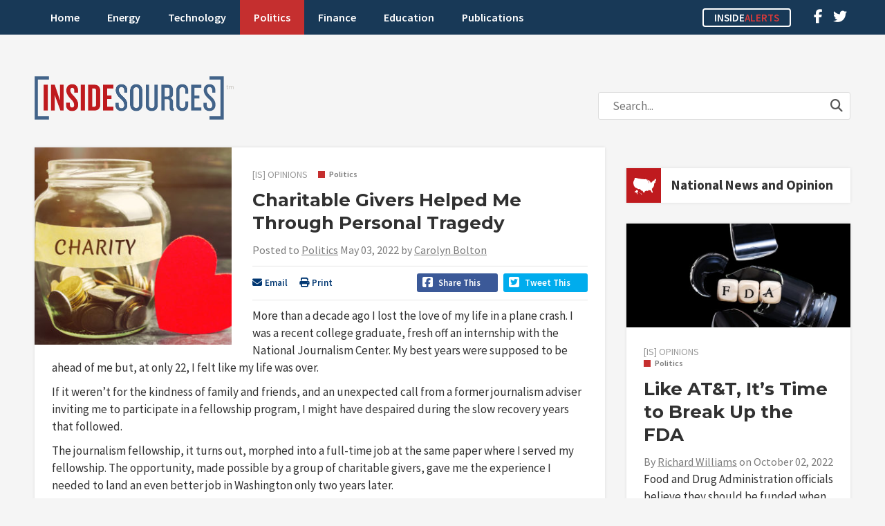

--- FILE ---
content_type: text/html; charset=UTF-8
request_url: https://insidesources.com/charitable-givers-helped-me-through-personal-tragedy/
body_size: 15696
content:
<!DOCTYPE html>
<html lang="en-US">
<head>
<meta charset="UTF-8" />
<meta name="viewport" content="width=device-width, initial-scale=1, maximum-scale=1">
<title>Charitable Givers Helped Me Through Personal Tragedy &#8211; InsideSources</title>
<link rel="profile" href="http://gmpg.org/xfn/11" />
<link rel="shortcut icon" href="https://insidesources.com/wp-content/themes/insidesources/favicon.ico" type="image/x-icon" />
<link rel="stylesheet" type="text/css" href="https://insidesources.com/wp-content/themes/insidesources/style.css" />
<link rel="pingback" href="https://insidesources.com/xmlrpc.php" />

<script type="text/javascript">
   window._tfa = window._tfa || [];
   _tfa.push({ notify: 'mark',type: 'InsideSources' });
</script>
<script src="//cdn.taboola.com/libtrc/taboolaaccount-erictuskdigitalcom/tfa.js"></script>

<meta name='robots' content='index, follow, max-image-preview:large, max-snippet:-1, max-video-preview:-1' />
	<style>img:is([sizes="auto" i], [sizes^="auto," i]) { contain-intrinsic-size: 3000px 1500px }</style>
	
	<!-- This site is optimized with the Yoast SEO plugin v26.8 - https://yoast.com/product/yoast-seo-wordpress/ -->
	<meta name="description" content="More than a decade ago I lost the love of my life in a plane crash. I was a recent college graduate, fresh off an internship with the National Journalism" />
	<link rel="canonical" href="https://insidesources.com/charitable-givers-helped-me-through-personal-tragedy/" />
	<meta property="og:locale" content="en_US" />
	<meta property="og:type" content="article" />
	<meta property="og:title" content="Charitable Givers Helped Me Through Personal Tragedy &#8211; InsideSources" />
	<meta property="og:description" content="More than a decade ago I lost the love of my life in a plane crash. I was a recent college graduate, fresh off an internship with the National Journalism" />
	<meta property="og:url" content="https://insidesources.com/charitable-givers-helped-me-through-personal-tragedy/" />
	<meta property="og:site_name" content="InsideSources" />
	<meta property="article:published_time" content="2022-05-03T18:05:46+00:00" />
	<meta property="og:image" content="https://insidesources.com/wp-content/uploads/2019/12/bigstock-Glass-Jar-With-The-Words-Chari-275945104-e1575395765756.jpg" />
	<meta property="og:image:width" content="776" />
	<meta property="og:image:height" content="569" />
	<meta property="og:image:type" content="image/jpeg" />
	<meta name="author" content="Carolyn Bolton" />
	<meta name="twitter:card" content="summary_large_image" />
	<meta name="twitter:creator" content="@InsideSourcesDC" />
	<meta name="twitter:site" content="@InsideSourcesDC" />
	<meta name="twitter:label1" content="Written by" />
	<meta name="twitter:data1" content="Carolyn Bolton" />
	<meta name="twitter:label2" content="Est. reading time" />
	<meta name="twitter:data2" content="3 minutes" />
	<script type="application/ld+json" class="yoast-schema-graph">{"@context":"https://schema.org","@graph":[{"@type":"Article","@id":"https://insidesources.com/charitable-givers-helped-me-through-personal-tragedy/#article","isPartOf":{"@id":"https://insidesources.com/charitable-givers-helped-me-through-personal-tragedy/"},"author":{"name":"Ray Walker","@id":"https://insidesources.com/#/schema/person/16602e28f2383c834cbb2d647469afd6"},"headline":"Charitable Givers Helped Me Through Personal Tragedy","datePublished":"2022-05-03T18:05:46+00:00","mainEntityOfPage":{"@id":"https://insidesources.com/charitable-givers-helped-me-through-personal-tragedy/"},"wordCount":623,"commentCount":0,"image":{"@id":"https://insidesources.com/charitable-givers-helped-me-through-personal-tragedy/#primaryimage"},"thumbnailUrl":"https://insidesources.com/wp-content/uploads/2019/12/bigstock-Glass-Jar-With-The-Words-Chari-275945104-e1575395765756.jpg","articleSection":["Politics"],"inLanguage":"en-US","potentialAction":[{"@type":"CommentAction","name":"Comment","target":["https://insidesources.com/charitable-givers-helped-me-through-personal-tragedy/#respond"]}]},{"@type":"WebPage","@id":"https://insidesources.com/charitable-givers-helped-me-through-personal-tragedy/","url":"https://insidesources.com/charitable-givers-helped-me-through-personal-tragedy/","name":"Charitable Givers Helped Me Through Personal Tragedy &#8211; InsideSources","isPartOf":{"@id":"https://insidesources.com/#website"},"primaryImageOfPage":{"@id":"https://insidesources.com/charitable-givers-helped-me-through-personal-tragedy/#primaryimage"},"image":{"@id":"https://insidesources.com/charitable-givers-helped-me-through-personal-tragedy/#primaryimage"},"thumbnailUrl":"https://insidesources.com/wp-content/uploads/2019/12/bigstock-Glass-Jar-With-The-Words-Chari-275945104-e1575395765756.jpg","datePublished":"2022-05-03T18:05:46+00:00","author":{"@id":"https://insidesources.com/#/schema/person/16602e28f2383c834cbb2d647469afd6"},"description":"More than a decade ago I lost the love of my life in a plane crash. I was a recent college graduate, fresh off an internship with the National Journalism","breadcrumb":{"@id":"https://insidesources.com/charitable-givers-helped-me-through-personal-tragedy/#breadcrumb"},"inLanguage":"en-US","potentialAction":[{"@type":"ReadAction","target":["https://insidesources.com/charitable-givers-helped-me-through-personal-tragedy/"]}]},{"@type":"ImageObject","inLanguage":"en-US","@id":"https://insidesources.com/charitable-givers-helped-me-through-personal-tragedy/#primaryimage","url":"https://insidesources.com/wp-content/uploads/2019/12/bigstock-Glass-Jar-With-The-Words-Chari-275945104-e1575395765756.jpg","contentUrl":"https://insidesources.com/wp-content/uploads/2019/12/bigstock-Glass-Jar-With-The-Words-Chari-275945104-e1575395765756.jpg","width":776,"height":569},{"@type":"BreadcrumbList","@id":"https://insidesources.com/charitable-givers-helped-me-through-personal-tragedy/#breadcrumb","itemListElement":[{"@type":"ListItem","position":1,"name":"Home","item":"https://insidesources.com/"},{"@type":"ListItem","position":2,"name":"Charitable Givers Helped Me Through Personal Tragedy"}]},{"@type":"WebSite","@id":"https://insidesources.com/#website","url":"https://insidesources.com/","name":"InsideSources","description":"Elevating debate with opinion, news, and analysis from policy and industry experts.","potentialAction":[{"@type":"SearchAction","target":{"@type":"EntryPoint","urlTemplate":"https://insidesources.com/?s={search_term_string}"},"query-input":{"@type":"PropertyValueSpecification","valueRequired":true,"valueName":"search_term_string"}}],"inLanguage":"en-US"},{"@type":"Person","@id":"https://insidesources.com/#/schema/person/image/bd2b44659cfef6fe3f13b26a34258ecf","name":"Carolyn Bolton","url":"https://insidesources.com/author/carolyn-bolton/","image":{"@type":"ImageObject","inLanguage":"en-US","@id":"https://insidesources.com/#/schema/person/image/07c0ec456b9e4603c25a9d85849ada8b","url":"https://insidesources.com/wp-content/uploads/2022/05/Carolyn-Bolton.jpg","contentUrl":"https://insidesources.com/wp-content/uploads/2022/05/Carolyn-Bolton.jpg","width":"","height":"","caption":"Carolyn Bolton"},"description":"Carolyn Bolton is the communications and marketing manager for DonorsTrust, a donor-advised-fund provider in Alexandria, Virginia. Her views are her own and not necessarily that of her employer. She wrote this for InsideSources.com."}]}</script>
	<!-- / Yoast SEO plugin. -->


<link rel='dns-prefetch' href='//www.googletagmanager.com' />
<link rel='dns-prefetch' href='//pagead2.googlesyndication.com' />
<link rel="alternate" type="application/rss+xml" title="InsideSources &raquo; Feed" href="https://insidesources.com/feed/" />
<link rel="alternate" type="application/rss+xml" title="InsideSources &raquo; Comments Feed" href="https://insidesources.com/comments/feed/" />
<link rel="alternate" type="application/rss+xml" title="InsideSources &raquo; Charitable Givers Helped Me Through Personal Tragedy Comments Feed" href="https://insidesources.com/charitable-givers-helped-me-through-personal-tragedy/feed/" />
		<!-- This site uses the Google Analytics by MonsterInsights plugin v9.11.1 - Using Analytics tracking - https://www.monsterinsights.com/ -->
							<script src="//www.googletagmanager.com/gtag/js?id=G-MP6ZY7DJ79"  data-cfasync="false" data-wpfc-render="false" type="text/javascript" async></script>
			<script data-cfasync="false" data-wpfc-render="false" type="text/javascript">
				var mi_version = '9.11.1';
				var mi_track_user = true;
				var mi_no_track_reason = '';
								var MonsterInsightsDefaultLocations = {"page_location":"https:\/\/insidesources.com\/charitable-givers-helped-me-through-personal-tragedy\/"};
								if ( typeof MonsterInsightsPrivacyGuardFilter === 'function' ) {
					var MonsterInsightsLocations = (typeof MonsterInsightsExcludeQuery === 'object') ? MonsterInsightsPrivacyGuardFilter( MonsterInsightsExcludeQuery ) : MonsterInsightsPrivacyGuardFilter( MonsterInsightsDefaultLocations );
				} else {
					var MonsterInsightsLocations = (typeof MonsterInsightsExcludeQuery === 'object') ? MonsterInsightsExcludeQuery : MonsterInsightsDefaultLocations;
				}

								var disableStrs = [
										'ga-disable-G-MP6ZY7DJ79',
									];

				/* Function to detect opted out users */
				function __gtagTrackerIsOptedOut() {
					for (var index = 0; index < disableStrs.length; index++) {
						if (document.cookie.indexOf(disableStrs[index] + '=true') > -1) {
							return true;
						}
					}

					return false;
				}

				/* Disable tracking if the opt-out cookie exists. */
				if (__gtagTrackerIsOptedOut()) {
					for (var index = 0; index < disableStrs.length; index++) {
						window[disableStrs[index]] = true;
					}
				}

				/* Opt-out function */
				function __gtagTrackerOptout() {
					for (var index = 0; index < disableStrs.length; index++) {
						document.cookie = disableStrs[index] + '=true; expires=Thu, 31 Dec 2099 23:59:59 UTC; path=/';
						window[disableStrs[index]] = true;
					}
				}

				if ('undefined' === typeof gaOptout) {
					function gaOptout() {
						__gtagTrackerOptout();
					}
				}
								window.dataLayer = window.dataLayer || [];

				window.MonsterInsightsDualTracker = {
					helpers: {},
					trackers: {},
				};
				if (mi_track_user) {
					function __gtagDataLayer() {
						dataLayer.push(arguments);
					}

					function __gtagTracker(type, name, parameters) {
						if (!parameters) {
							parameters = {};
						}

						if (parameters.send_to) {
							__gtagDataLayer.apply(null, arguments);
							return;
						}

						if (type === 'event') {
														parameters.send_to = monsterinsights_frontend.v4_id;
							var hookName = name;
							if (typeof parameters['event_category'] !== 'undefined') {
								hookName = parameters['event_category'] + ':' + name;
							}

							if (typeof MonsterInsightsDualTracker.trackers[hookName] !== 'undefined') {
								MonsterInsightsDualTracker.trackers[hookName](parameters);
							} else {
								__gtagDataLayer('event', name, parameters);
							}
							
						} else {
							__gtagDataLayer.apply(null, arguments);
						}
					}

					__gtagTracker('js', new Date());
					__gtagTracker('set', {
						'developer_id.dZGIzZG': true,
											});
					if ( MonsterInsightsLocations.page_location ) {
						__gtagTracker('set', MonsterInsightsLocations);
					}
										__gtagTracker('config', 'G-MP6ZY7DJ79', {"forceSSL":"true","link_attribution":"true"} );
										window.gtag = __gtagTracker;										(function () {
						/* https://developers.google.com/analytics/devguides/collection/analyticsjs/ */
						/* ga and __gaTracker compatibility shim. */
						var noopfn = function () {
							return null;
						};
						var newtracker = function () {
							return new Tracker();
						};
						var Tracker = function () {
							return null;
						};
						var p = Tracker.prototype;
						p.get = noopfn;
						p.set = noopfn;
						p.send = function () {
							var args = Array.prototype.slice.call(arguments);
							args.unshift('send');
							__gaTracker.apply(null, args);
						};
						var __gaTracker = function () {
							var len = arguments.length;
							if (len === 0) {
								return;
							}
							var f = arguments[len - 1];
							if (typeof f !== 'object' || f === null || typeof f.hitCallback !== 'function') {
								if ('send' === arguments[0]) {
									var hitConverted, hitObject = false, action;
									if ('event' === arguments[1]) {
										if ('undefined' !== typeof arguments[3]) {
											hitObject = {
												'eventAction': arguments[3],
												'eventCategory': arguments[2],
												'eventLabel': arguments[4],
												'value': arguments[5] ? arguments[5] : 1,
											}
										}
									}
									if ('pageview' === arguments[1]) {
										if ('undefined' !== typeof arguments[2]) {
											hitObject = {
												'eventAction': 'page_view',
												'page_path': arguments[2],
											}
										}
									}
									if (typeof arguments[2] === 'object') {
										hitObject = arguments[2];
									}
									if (typeof arguments[5] === 'object') {
										Object.assign(hitObject, arguments[5]);
									}
									if ('undefined' !== typeof arguments[1].hitType) {
										hitObject = arguments[1];
										if ('pageview' === hitObject.hitType) {
											hitObject.eventAction = 'page_view';
										}
									}
									if (hitObject) {
										action = 'timing' === arguments[1].hitType ? 'timing_complete' : hitObject.eventAction;
										hitConverted = mapArgs(hitObject);
										__gtagTracker('event', action, hitConverted);
									}
								}
								return;
							}

							function mapArgs(args) {
								var arg, hit = {};
								var gaMap = {
									'eventCategory': 'event_category',
									'eventAction': 'event_action',
									'eventLabel': 'event_label',
									'eventValue': 'event_value',
									'nonInteraction': 'non_interaction',
									'timingCategory': 'event_category',
									'timingVar': 'name',
									'timingValue': 'value',
									'timingLabel': 'event_label',
									'page': 'page_path',
									'location': 'page_location',
									'title': 'page_title',
									'referrer' : 'page_referrer',
								};
								for (arg in args) {
																		if (!(!args.hasOwnProperty(arg) || !gaMap.hasOwnProperty(arg))) {
										hit[gaMap[arg]] = args[arg];
									} else {
										hit[arg] = args[arg];
									}
								}
								return hit;
							}

							try {
								f.hitCallback();
							} catch (ex) {
							}
						};
						__gaTracker.create = newtracker;
						__gaTracker.getByName = newtracker;
						__gaTracker.getAll = function () {
							return [];
						};
						__gaTracker.remove = noopfn;
						__gaTracker.loaded = true;
						window['__gaTracker'] = __gaTracker;
					})();
									} else {
										console.log("");
					(function () {
						function __gtagTracker() {
							return null;
						}

						window['__gtagTracker'] = __gtagTracker;
						window['gtag'] = __gtagTracker;
					})();
									}
			</script>
							<!-- / Google Analytics by MonsterInsights -->
		<script type="text/javascript">
/* <![CDATA[ */
window._wpemojiSettings = {"baseUrl":"https:\/\/s.w.org\/images\/core\/emoji\/16.0.1\/72x72\/","ext":".png","svgUrl":"https:\/\/s.w.org\/images\/core\/emoji\/16.0.1\/svg\/","svgExt":".svg","source":{"concatemoji":"https:\/\/insidesources.com\/wp-includes\/js\/wp-emoji-release.min.js?ver=6.8.3"}};
/*! This file is auto-generated */
!function(s,n){var o,i,e;function c(e){try{var t={supportTests:e,timestamp:(new Date).valueOf()};sessionStorage.setItem(o,JSON.stringify(t))}catch(e){}}function p(e,t,n){e.clearRect(0,0,e.canvas.width,e.canvas.height),e.fillText(t,0,0);var t=new Uint32Array(e.getImageData(0,0,e.canvas.width,e.canvas.height).data),a=(e.clearRect(0,0,e.canvas.width,e.canvas.height),e.fillText(n,0,0),new Uint32Array(e.getImageData(0,0,e.canvas.width,e.canvas.height).data));return t.every(function(e,t){return e===a[t]})}function u(e,t){e.clearRect(0,0,e.canvas.width,e.canvas.height),e.fillText(t,0,0);for(var n=e.getImageData(16,16,1,1),a=0;a<n.data.length;a++)if(0!==n.data[a])return!1;return!0}function f(e,t,n,a){switch(t){case"flag":return n(e,"\ud83c\udff3\ufe0f\u200d\u26a7\ufe0f","\ud83c\udff3\ufe0f\u200b\u26a7\ufe0f")?!1:!n(e,"\ud83c\udde8\ud83c\uddf6","\ud83c\udde8\u200b\ud83c\uddf6")&&!n(e,"\ud83c\udff4\udb40\udc67\udb40\udc62\udb40\udc65\udb40\udc6e\udb40\udc67\udb40\udc7f","\ud83c\udff4\u200b\udb40\udc67\u200b\udb40\udc62\u200b\udb40\udc65\u200b\udb40\udc6e\u200b\udb40\udc67\u200b\udb40\udc7f");case"emoji":return!a(e,"\ud83e\udedf")}return!1}function g(e,t,n,a){var r="undefined"!=typeof WorkerGlobalScope&&self instanceof WorkerGlobalScope?new OffscreenCanvas(300,150):s.createElement("canvas"),o=r.getContext("2d",{willReadFrequently:!0}),i=(o.textBaseline="top",o.font="600 32px Arial",{});return e.forEach(function(e){i[e]=t(o,e,n,a)}),i}function t(e){var t=s.createElement("script");t.src=e,t.defer=!0,s.head.appendChild(t)}"undefined"!=typeof Promise&&(o="wpEmojiSettingsSupports",i=["flag","emoji"],n.supports={everything:!0,everythingExceptFlag:!0},e=new Promise(function(e){s.addEventListener("DOMContentLoaded",e,{once:!0})}),new Promise(function(t){var n=function(){try{var e=JSON.parse(sessionStorage.getItem(o));if("object"==typeof e&&"number"==typeof e.timestamp&&(new Date).valueOf()<e.timestamp+604800&&"object"==typeof e.supportTests)return e.supportTests}catch(e){}return null}();if(!n){if("undefined"!=typeof Worker&&"undefined"!=typeof OffscreenCanvas&&"undefined"!=typeof URL&&URL.createObjectURL&&"undefined"!=typeof Blob)try{var e="postMessage("+g.toString()+"("+[JSON.stringify(i),f.toString(),p.toString(),u.toString()].join(",")+"));",a=new Blob([e],{type:"text/javascript"}),r=new Worker(URL.createObjectURL(a),{name:"wpTestEmojiSupports"});return void(r.onmessage=function(e){c(n=e.data),r.terminate(),t(n)})}catch(e){}c(n=g(i,f,p,u))}t(n)}).then(function(e){for(var t in e)n.supports[t]=e[t],n.supports.everything=n.supports.everything&&n.supports[t],"flag"!==t&&(n.supports.everythingExceptFlag=n.supports.everythingExceptFlag&&n.supports[t]);n.supports.everythingExceptFlag=n.supports.everythingExceptFlag&&!n.supports.flag,n.DOMReady=!1,n.readyCallback=function(){n.DOMReady=!0}}).then(function(){return e}).then(function(){var e;n.supports.everything||(n.readyCallback(),(e=n.source||{}).concatemoji?t(e.concatemoji):e.wpemoji&&e.twemoji&&(t(e.twemoji),t(e.wpemoji)))}))}((window,document),window._wpemojiSettings);
/* ]]> */
</script>
<!-- insidesources.com is managing ads with Advanced Ads 2.0.16 – https://wpadvancedads.com/ --><script id="insid-ready">
			window.advanced_ads_ready=function(e,a){a=a||"complete";var d=function(e){return"interactive"===a?"loading"!==e:"complete"===e};d(document.readyState)?e():document.addEventListener("readystatechange",(function(a){d(a.target.readyState)&&e()}),{once:"interactive"===a})},window.advanced_ads_ready_queue=window.advanced_ads_ready_queue||[];		</script>
		<style id='wp-emoji-styles-inline-css' type='text/css'>

	img.wp-smiley, img.emoji {
		display: inline !important;
		border: none !important;
		box-shadow: none !important;
		height: 1em !important;
		width: 1em !important;
		margin: 0 0.07em !important;
		vertical-align: -0.1em !important;
		background: none !important;
		padding: 0 !important;
	}
</style>
<link rel='stylesheet' id='wp-block-library-css' href='https://insidesources.com/wp-includes/css/dist/block-library/style.min.css?ver=6.8.3' type='text/css' media='all' />
<style id='classic-theme-styles-inline-css' type='text/css'>
/*! This file is auto-generated */
.wp-block-button__link{color:#fff;background-color:#32373c;border-radius:9999px;box-shadow:none;text-decoration:none;padding:calc(.667em + 2px) calc(1.333em + 2px);font-size:1.125em}.wp-block-file__button{background:#32373c;color:#fff;text-decoration:none}
</style>
<style id='global-styles-inline-css' type='text/css'>
:root{--wp--preset--aspect-ratio--square: 1;--wp--preset--aspect-ratio--4-3: 4/3;--wp--preset--aspect-ratio--3-4: 3/4;--wp--preset--aspect-ratio--3-2: 3/2;--wp--preset--aspect-ratio--2-3: 2/3;--wp--preset--aspect-ratio--16-9: 16/9;--wp--preset--aspect-ratio--9-16: 9/16;--wp--preset--color--black: #000000;--wp--preset--color--cyan-bluish-gray: #abb8c3;--wp--preset--color--white: #ffffff;--wp--preset--color--pale-pink: #f78da7;--wp--preset--color--vivid-red: #cf2e2e;--wp--preset--color--luminous-vivid-orange: #ff6900;--wp--preset--color--luminous-vivid-amber: #fcb900;--wp--preset--color--light-green-cyan: #7bdcb5;--wp--preset--color--vivid-green-cyan: #00d084;--wp--preset--color--pale-cyan-blue: #8ed1fc;--wp--preset--color--vivid-cyan-blue: #0693e3;--wp--preset--color--vivid-purple: #9b51e0;--wp--preset--gradient--vivid-cyan-blue-to-vivid-purple: linear-gradient(135deg,rgba(6,147,227,1) 0%,rgb(155,81,224) 100%);--wp--preset--gradient--light-green-cyan-to-vivid-green-cyan: linear-gradient(135deg,rgb(122,220,180) 0%,rgb(0,208,130) 100%);--wp--preset--gradient--luminous-vivid-amber-to-luminous-vivid-orange: linear-gradient(135deg,rgba(252,185,0,1) 0%,rgba(255,105,0,1) 100%);--wp--preset--gradient--luminous-vivid-orange-to-vivid-red: linear-gradient(135deg,rgba(255,105,0,1) 0%,rgb(207,46,46) 100%);--wp--preset--gradient--very-light-gray-to-cyan-bluish-gray: linear-gradient(135deg,rgb(238,238,238) 0%,rgb(169,184,195) 100%);--wp--preset--gradient--cool-to-warm-spectrum: linear-gradient(135deg,rgb(74,234,220) 0%,rgb(151,120,209) 20%,rgb(207,42,186) 40%,rgb(238,44,130) 60%,rgb(251,105,98) 80%,rgb(254,248,76) 100%);--wp--preset--gradient--blush-light-purple: linear-gradient(135deg,rgb(255,206,236) 0%,rgb(152,150,240) 100%);--wp--preset--gradient--blush-bordeaux: linear-gradient(135deg,rgb(254,205,165) 0%,rgb(254,45,45) 50%,rgb(107,0,62) 100%);--wp--preset--gradient--luminous-dusk: linear-gradient(135deg,rgb(255,203,112) 0%,rgb(199,81,192) 50%,rgb(65,88,208) 100%);--wp--preset--gradient--pale-ocean: linear-gradient(135deg,rgb(255,245,203) 0%,rgb(182,227,212) 50%,rgb(51,167,181) 100%);--wp--preset--gradient--electric-grass: linear-gradient(135deg,rgb(202,248,128) 0%,rgb(113,206,126) 100%);--wp--preset--gradient--midnight: linear-gradient(135deg,rgb(2,3,129) 0%,rgb(40,116,252) 100%);--wp--preset--font-size--small: 13px;--wp--preset--font-size--medium: 20px;--wp--preset--font-size--large: 36px;--wp--preset--font-size--x-large: 42px;--wp--preset--spacing--20: 0.44rem;--wp--preset--spacing--30: 0.67rem;--wp--preset--spacing--40: 1rem;--wp--preset--spacing--50: 1.5rem;--wp--preset--spacing--60: 2.25rem;--wp--preset--spacing--70: 3.38rem;--wp--preset--spacing--80: 5.06rem;--wp--preset--shadow--natural: 6px 6px 9px rgba(0, 0, 0, 0.2);--wp--preset--shadow--deep: 12px 12px 50px rgba(0, 0, 0, 0.4);--wp--preset--shadow--sharp: 6px 6px 0px rgba(0, 0, 0, 0.2);--wp--preset--shadow--outlined: 6px 6px 0px -3px rgba(255, 255, 255, 1), 6px 6px rgba(0, 0, 0, 1);--wp--preset--shadow--crisp: 6px 6px 0px rgba(0, 0, 0, 1);}:where(.is-layout-flex){gap: 0.5em;}:where(.is-layout-grid){gap: 0.5em;}body .is-layout-flex{display: flex;}.is-layout-flex{flex-wrap: wrap;align-items: center;}.is-layout-flex > :is(*, div){margin: 0;}body .is-layout-grid{display: grid;}.is-layout-grid > :is(*, div){margin: 0;}:where(.wp-block-columns.is-layout-flex){gap: 2em;}:where(.wp-block-columns.is-layout-grid){gap: 2em;}:where(.wp-block-post-template.is-layout-flex){gap: 1.25em;}:where(.wp-block-post-template.is-layout-grid){gap: 1.25em;}.has-black-color{color: var(--wp--preset--color--black) !important;}.has-cyan-bluish-gray-color{color: var(--wp--preset--color--cyan-bluish-gray) !important;}.has-white-color{color: var(--wp--preset--color--white) !important;}.has-pale-pink-color{color: var(--wp--preset--color--pale-pink) !important;}.has-vivid-red-color{color: var(--wp--preset--color--vivid-red) !important;}.has-luminous-vivid-orange-color{color: var(--wp--preset--color--luminous-vivid-orange) !important;}.has-luminous-vivid-amber-color{color: var(--wp--preset--color--luminous-vivid-amber) !important;}.has-light-green-cyan-color{color: var(--wp--preset--color--light-green-cyan) !important;}.has-vivid-green-cyan-color{color: var(--wp--preset--color--vivid-green-cyan) !important;}.has-pale-cyan-blue-color{color: var(--wp--preset--color--pale-cyan-blue) !important;}.has-vivid-cyan-blue-color{color: var(--wp--preset--color--vivid-cyan-blue) !important;}.has-vivid-purple-color{color: var(--wp--preset--color--vivid-purple) !important;}.has-black-background-color{background-color: var(--wp--preset--color--black) !important;}.has-cyan-bluish-gray-background-color{background-color: var(--wp--preset--color--cyan-bluish-gray) !important;}.has-white-background-color{background-color: var(--wp--preset--color--white) !important;}.has-pale-pink-background-color{background-color: var(--wp--preset--color--pale-pink) !important;}.has-vivid-red-background-color{background-color: var(--wp--preset--color--vivid-red) !important;}.has-luminous-vivid-orange-background-color{background-color: var(--wp--preset--color--luminous-vivid-orange) !important;}.has-luminous-vivid-amber-background-color{background-color: var(--wp--preset--color--luminous-vivid-amber) !important;}.has-light-green-cyan-background-color{background-color: var(--wp--preset--color--light-green-cyan) !important;}.has-vivid-green-cyan-background-color{background-color: var(--wp--preset--color--vivid-green-cyan) !important;}.has-pale-cyan-blue-background-color{background-color: var(--wp--preset--color--pale-cyan-blue) !important;}.has-vivid-cyan-blue-background-color{background-color: var(--wp--preset--color--vivid-cyan-blue) !important;}.has-vivid-purple-background-color{background-color: var(--wp--preset--color--vivid-purple) !important;}.has-black-border-color{border-color: var(--wp--preset--color--black) !important;}.has-cyan-bluish-gray-border-color{border-color: var(--wp--preset--color--cyan-bluish-gray) !important;}.has-white-border-color{border-color: var(--wp--preset--color--white) !important;}.has-pale-pink-border-color{border-color: var(--wp--preset--color--pale-pink) !important;}.has-vivid-red-border-color{border-color: var(--wp--preset--color--vivid-red) !important;}.has-luminous-vivid-orange-border-color{border-color: var(--wp--preset--color--luminous-vivid-orange) !important;}.has-luminous-vivid-amber-border-color{border-color: var(--wp--preset--color--luminous-vivid-amber) !important;}.has-light-green-cyan-border-color{border-color: var(--wp--preset--color--light-green-cyan) !important;}.has-vivid-green-cyan-border-color{border-color: var(--wp--preset--color--vivid-green-cyan) !important;}.has-pale-cyan-blue-border-color{border-color: var(--wp--preset--color--pale-cyan-blue) !important;}.has-vivid-cyan-blue-border-color{border-color: var(--wp--preset--color--vivid-cyan-blue) !important;}.has-vivid-purple-border-color{border-color: var(--wp--preset--color--vivid-purple) !important;}.has-vivid-cyan-blue-to-vivid-purple-gradient-background{background: var(--wp--preset--gradient--vivid-cyan-blue-to-vivid-purple) !important;}.has-light-green-cyan-to-vivid-green-cyan-gradient-background{background: var(--wp--preset--gradient--light-green-cyan-to-vivid-green-cyan) !important;}.has-luminous-vivid-amber-to-luminous-vivid-orange-gradient-background{background: var(--wp--preset--gradient--luminous-vivid-amber-to-luminous-vivid-orange) !important;}.has-luminous-vivid-orange-to-vivid-red-gradient-background{background: var(--wp--preset--gradient--luminous-vivid-orange-to-vivid-red) !important;}.has-very-light-gray-to-cyan-bluish-gray-gradient-background{background: var(--wp--preset--gradient--very-light-gray-to-cyan-bluish-gray) !important;}.has-cool-to-warm-spectrum-gradient-background{background: var(--wp--preset--gradient--cool-to-warm-spectrum) !important;}.has-blush-light-purple-gradient-background{background: var(--wp--preset--gradient--blush-light-purple) !important;}.has-blush-bordeaux-gradient-background{background: var(--wp--preset--gradient--blush-bordeaux) !important;}.has-luminous-dusk-gradient-background{background: var(--wp--preset--gradient--luminous-dusk) !important;}.has-pale-ocean-gradient-background{background: var(--wp--preset--gradient--pale-ocean) !important;}.has-electric-grass-gradient-background{background: var(--wp--preset--gradient--electric-grass) !important;}.has-midnight-gradient-background{background: var(--wp--preset--gradient--midnight) !important;}.has-small-font-size{font-size: var(--wp--preset--font-size--small) !important;}.has-medium-font-size{font-size: var(--wp--preset--font-size--medium) !important;}.has-large-font-size{font-size: var(--wp--preset--font-size--large) !important;}.has-x-large-font-size{font-size: var(--wp--preset--font-size--x-large) !important;}
:where(.wp-block-post-template.is-layout-flex){gap: 1.25em;}:where(.wp-block-post-template.is-layout-grid){gap: 1.25em;}
:where(.wp-block-columns.is-layout-flex){gap: 2em;}:where(.wp-block-columns.is-layout-grid){gap: 2em;}
:root :where(.wp-block-pullquote){font-size: 1.5em;line-height: 1.6;}
</style>
<link rel='stylesheet' id='stripe-handler-ng-style-css' href='https://insidesources.com/wp-content/plugins/stripe-payments/public/assets/css/public.css?ver=2.0.96' type='text/css' media='all' />
<link rel='stylesheet' id='txtcc-tooltip-css' href='https://insidesources.com/wp-content/plugins/text-case-converter/assets/libs/zebra/zebra_tooltips.min.css?ver=2.0' type='text/css' media='all' />
<link rel='stylesheet' id='styles-css' href='https://insidesources.com/wp-content/themes/insidesources/css/styles.css.php?ver=6.8.3' type='text/css' media='all' />
<link rel='stylesheet' id='fancybox-css' href='https://insidesources.com/wp-content/themes/insidesources/css/jquery.fancybox.css?ver=6.8.3' type='text/css' media='all' />
<link rel='stylesheet' id='responsive-css' href='https://insidesources.com/wp-content/themes/insidesources/css/responsive.css?ver=6.8.3' type='text/css' media='all' />
<style id='kadence-blocks-global-variables-inline-css' type='text/css'>
:root {--global-kb-font-size-sm:clamp(0.8rem, 0.73rem + 0.217vw, 0.9rem);--global-kb-font-size-md:clamp(1.1rem, 0.995rem + 0.326vw, 1.25rem);--global-kb-font-size-lg:clamp(1.75rem, 1.576rem + 0.543vw, 2rem);--global-kb-font-size-xl:clamp(2.25rem, 1.728rem + 1.63vw, 3rem);--global-kb-font-size-xxl:clamp(2.5rem, 1.456rem + 3.26vw, 4rem);--global-kb-font-size-xxxl:clamp(2.75rem, 0.489rem + 7.065vw, 6rem);}:root {--global-palette1: #3182CE;--global-palette2: #2B6CB0;--global-palette3: #1A202C;--global-palette4: #2D3748;--global-palette5: #4A5568;--global-palette6: #718096;--global-palette7: #EDF2F7;--global-palette8: #F7FAFC;--global-palette9: #ffffff;}
</style>
<script type="text/javascript" src="https://insidesources.com/wp-content/plugins/google-analytics-for-wordpress/assets/js/frontend-gtag.min.js?ver=9.11.1" id="monsterinsights-frontend-script-js" async="async" data-wp-strategy="async"></script>
<script data-cfasync="false" data-wpfc-render="false" type="text/javascript" id='monsterinsights-frontend-script-js-extra'>/* <![CDATA[ */
var monsterinsights_frontend = {"js_events_tracking":"true","download_extensions":"doc,pdf,ppt,zip,xls,docx,pptx,xlsx","inbound_paths":"[{\"path\":\"\\\/go\\\/\",\"label\":\"affiliate\"},{\"path\":\"\\\/recommend\\\/\",\"label\":\"affiliate\"}]","home_url":"https:\/\/insidesources.com","hash_tracking":"false","v4_id":"G-MP6ZY7DJ79"};/* ]]> */
</script>
<script type="text/javascript" src="https://insidesources.com/wp-includes/js/jquery/jquery.min.js?ver=3.7.1" id="jquery-core-js"></script>
<script type="text/javascript" src="https://insidesources.com/wp-includes/js/jquery/jquery-migrate.min.js?ver=3.4.1" id="jquery-migrate-js"></script>
<script type="text/javascript" src="https://insidesources.com/wp-includes/js/jquery/ui/core.min.js?ver=1.13.3" id="jquery-ui-core-js"></script>
<script type="text/javascript" src="https://insidesources.com/wp-includes/js/jquery/ui/tabs.min.js?ver=1.13.3" id="jquery-ui-tabs-js"></script>
<script type="text/javascript" src="https://insidesources.com/wp-content/themes/insidesources/js/jquery.cycle.all.js?ver=6.8.3" id="cycle-js"></script>
<script type="text/javascript" src="https://insidesources.com/wp-content/themes/insidesources/js/jquery.sticky.js?ver=6.8.3" id="sticky-js"></script>
<script type="text/javascript" src="https://insidesources.com/wp-content/themes/insidesources/js/jquery.infinitescroll.js?ver=6.8.3" id="infinitescroll-js"></script>
<script type="text/javascript" src="https://insidesources.com/wp-content/themes/insidesources/js/jquery.fancybox.js?ver=6.8.3" id="fancybox-js"></script>
<script type="text/javascript" src="https://insidesources.com/wp-content/themes/insidesources/js/jquery.cookie.js?ver=6.8.3" id="cookie-js"></script>
<script type="text/javascript" src="https://insidesources.com/wp-content/themes/insidesources/js/scripts.js?ver=6.8.3" id="scripts-js"></script>
<link rel="https://api.w.org/" href="https://insidesources.com/wp-json/" /><link rel="alternate" title="JSON" type="application/json" href="https://insidesources.com/wp-json/wp/v2/posts/57456" /><link rel="EditURI" type="application/rsd+xml" title="RSD" href="https://insidesources.com/xmlrpc.php?rsd" />
<meta name="generator" content="WordPress 6.8.3" />
<link rel='shortlink' href='https://insidesources.com/?p=57456' />
<link rel="alternate" title="oEmbed (JSON)" type="application/json+oembed" href="https://insidesources.com/wp-json/oembed/1.0/embed?url=https%3A%2F%2Finsidesources.com%2Fcharitable-givers-helped-me-through-personal-tragedy%2F" />
<link rel="alternate" title="oEmbed (XML)" type="text/xml+oembed" href="https://insidesources.com/wp-json/oembed/1.0/embed?url=https%3A%2F%2Finsidesources.com%2Fcharitable-givers-helped-me-through-personal-tragedy%2F&#038;format=xml" />
<meta name="generator" content="Site Kit by Google 1.170.0" />
<!-- Google AdSense meta tags added by Site Kit -->
<meta name="google-adsense-platform-account" content="ca-host-pub-2644536267352236">
<meta name="google-adsense-platform-domain" content="sitekit.withgoogle.com">
<!-- End Google AdSense meta tags added by Site Kit -->

<!-- Google AdSense snippet added by Site Kit -->
<script type="text/javascript" async="async" src="https://pagead2.googlesyndication.com/pagead/js/adsbygoogle.js?client=ca-pub-4977013606227470&amp;host=ca-host-pub-2644536267352236" crossorigin="anonymous"></script>

<!-- End Google AdSense snippet added by Site Kit -->
		<style type="text/css" id="wp-custom-css">
			.wp-rss-aggregator ul {
	list-style: none !important;
	padding: 0px !important;
	margin: 0 !important;
}
.wp-rss-aggregator ul li {
	background: #f5f5f5;
	padding: 15px 20px 15px 20px;
	display: block;
	margin-bottom: 25px !important;
	border-radius: 5px;
	box-shadow: 1px 1px 5px lightgray;
}
.wp-rss-aggregator ul li a {
	font-size: 20px;
	font-weight: bold;
}
.feed-source {
	font-weight: bold;
}
#sidebar {
	text-align: center;
}
.page-id-72765 .pageTitle, .page-id-72765 #navigation, .page-id-72765 #footerWidgets {
	display: none;
}
.page-id-72765 .wrapper {
	margin: 0 auto;
	max-width: 100%;
	width: 100%;
}
.page-id-72765 #footerCopyrightWidget {
	float: none;
	text-align: center;
}
.page-id-72765 #footer .insidePad {
	padding-bottom: 10px;
	padding-top: 40px;
}
.page-id-72765 #headerSearch, .page-id-72765 #header {
	display: none !important;
}
.page-id-72765 #sidebar {
	float: right;
	width: 27%;
}

.page-id-72765 #main .insidePad {
	padding: 0 !important;
	margin: 0 !important;
	border: none !important;
}
#main-box .kt-row-layout-inner.kt-row-has-bg {
	margin-top: 30px;
	background-color: #1f3954;
	max-height: 300px;
}


@media only screen and (max-width: 766px) {
.page-id-72765 #headerSocial {
    clear: inherit;
    display: inline-block;
    float: right;
}
.page-id-72765  div#container {
    margin-top: 15vw;
    padding: 15px;
}
.page-id-72765 #main-box .kt-row-layout-inner.kt-row-has-bg {
	margin-top: 30px;
	background-color: #1f3954;
	max-height: inherit;
}	
.page-id-72765 .wp-block-image {
    margin: 0 0 1em;
    text-align: center;
}	
	
}

.gfield input {
    display: block;
    cursor: default !important;
    -webkit-appearance: auto !important;
}

#gform_wrapper_4 .gchoice {
	display:inline;
}		</style>
		<script type="text/javascript">
	var templateDir = "https://insidesources.com/wp-content/themes/insidesources";
</script>

<!-- Inside Sources Container Tag; Do not remove or alter code in any way. Generated: 10/7/21  -->
<!-- Google Tag Manager -->
<script>(function(w,d,s,l,i){w[l]=w[l]||[];w[l].push({'gtm.start':
new Date().getTime(),event:'gtm.js'});var f=d.getElementsByTagName(s)[0],
j=d.createElement(s),dl=l!='dataLayer'?'&l='+l:'';j.async=true;j.src=
'https://www.googletagmanager.com/gtm.js?id='+i+dl;f.parentNode.insertBefore(j,f);
})(window,document,'script','dataLayer','GTM-KNXL3MC');</script>
<!-- End Google Tag Manager -->

<!-- Doubleclick for Publishers -->
<script type='text/javascript'>
  var googletag = googletag || {};
  googletag.cmd = googletag.cmd || [];
  (function() {
    var gads = document.createElement('script');
    gads.async = true;
    gads.type = 'text/javascript';
    var useSSL = 'https:' == document.location.protocol;
    gads.src = (useSSL ? 'https:' : 'http:') +
      '//www.googletagservices.com/tag/js/gpt.js';
    var node = document.getElementsByTagName('script')[0];
    node.parentNode.insertBefore(gads, node);
  })();
</script>
<!-- media.net code -->
<script type="text/javascript">
    window._mNHandle = window._mNHandle || {};
    window._mNHandle.queue = window._mNHandle.queue || [];
    medianet_versionId = "3121199";
</script>
<script src="https://contextual.media.net/dmedianet.js?cid=8CUQJDEFC" async="async"></script>	
<!-- /media.net code -->
<script type='text/javascript'>
  googletag.cmd.push(function() {
    googletag.defineSlot('/7628526/468x60', [468, 60], 'div-gpt-ad-1442330503656-0').addService(googletag.pubads());
    googletag.defineSlot('/7628526/window3', [300, 250], 'div-gpt-ad-1442330503656-1').addService(googletag.pubads());
    googletag.defineSlot('/7628526/window2015', [300, 250], 'div-gpt-ad-1442328569223-2').addService(googletag.pubads());
    googletag.defineSlot('/7628526/new_window', [300, 250], 'div-gpt-ad-1442328569223-3').addService(googletag.pubads());
    googletag.defineSlot('/7628526/120x600', [120, 600], 'div-gpt-ad-1442328569223-4').addService(googletag.pubads());
    googletag.pubads().enableSingleRequest();
    googletag.enableServices();
  });
</script>
<!-- End Doubleclick for Publishers -->

</head>
<body class="wp-singular post-template-default single single-post postid-57456 single-format-standard wp-theme-insidesources aa-prefix-insid-">
<!-- Inside Sources Container Tag; Do not remove or alter code in any way. Generated: 10/7/21  -->

<!-- Google Tag Manager (noscript) -->
<noscript><iframe src="https://www.googletagmanager.com/ns.html?id=GTM-KNXL3MC"
height="0" width="0" style="display:none;visibility:hidden"></iframe></noscript>
<!-- End Google Tag Manager (noscript) -->

<div id="navigationBar" class="fixed">
  <div class="wrapper">
    <div class="insidePad">
      <div id="stickyLogo"><a href="https://insidesources.com">
        InsideSources        </a></div>
      <div id="navigation" class="clearfix"><a href="javascript:void(0)" id="toggle-menu">Menu</a>
      	<ul id="categoryMenu" class="clearfix"><li id="menu-item-81" class="menu-item menu-item-type-custom menu-item-object-custom menu-item-home menu-item-81"><a href="https://insidesources.com/">Home</a></li>
<li id="menu-item-503" class="menu-item menu-item-type-taxonomy menu-item-object-category menu-item-503 category-energy"><a href="https://insidesources.com/category/energy/">Energy</a></li>
<li id="menu-item-502" class="menu-item menu-item-type-taxonomy menu-item-object-category menu-item-502 category-technology"><a href="https://insidesources.com/category/technology/">Technology</a></li>
<li id="menu-item-504" class="menu-item menu-item-type-taxonomy menu-item-object-category current-post-ancestor current-menu-parent current-post-parent menu-item-504 category-politics"><a href="https://insidesources.com/category/politics/">Politics</a></li>
<li id="menu-item-5626" class="menu-item menu-item-type-taxonomy menu-item-object-category menu-item-5626 category-finance"><a href="https://insidesources.com/category/finance/">Finance</a></li>
<li id="menu-item-18826" class="menu-item menu-item-type-taxonomy menu-item-object-category menu-item-18826 category-education"><a href="https://insidesources.com/category/education/">Education</a></li>
<li id="menu-item-30645" class="menu-item menu-item-type-custom menu-item-object-custom menu-item-has-children menu-item-30645"><a>Publications</a>
<ul class="sub-menu">
	<li id="menu-item-41528" class="menu-item menu-item-type-custom menu-item-object-custom menu-item-41528"><a target="_blank" href="https://nhjournal.com/">NH Journal</a></li>
	<li id="menu-item-34785" class="menu-item menu-item-type-custom menu-item-object-custom menu-item-34785"><a target="_blank" href="http://delawarevalleyjournal.com/">DV Journal</a></li>
</ul>
</li>
</ul>      </div>
      <div id="headerSocial">
      	<ul class="socialProfiles">
          <li class="inside_facebook"><a target="_blank" href="https://www.facebook.com/insidesources"></a></li>          <li class="inside_twitter"><a target="_blank" href="https://twitter.com/InsideSourcesDC"></a></li>                                                                    </ul>
      </div>
 	<div id="subscribeLink" class="global"><a href="#mcSubscribeForm" class="fancybox">Inside<span>Alerts</span></a></div>
    </div>
  </div>
</div>
<img src="https://www.insidesources.com/wp-content/themes/insidesources/images/logo@2x.png" width="575" height="125" alt="inside sources print logo" id="logo-print">



<div id="header">
    <div id="topAdUnit" class="clearfix">
    <div id="custom_html-2" class="widget_text widget_custom_html topAdUnit"><div class="textwidget custom-html-widget"><!-- top ad unit --></div></div>  </div>
    <div class="wrapper">
    <div class="insidePad">
    <div id="headerIn" class="clearfix">
      <div id="logo">
        <h1> <a href="https://insidesources.com">
          InsideSources          </a></h1>
      </div>
<div id="headerSearch" style="display: block !important;"><form role="search" method="get" id="searchform" class="searchform" action="https://insidesources.com/" >
    <input type="text" placeholder="Search..." value="" name="s" id="s" />
    <input type="submit" id="searchsubmit" value="&#xf002;" />
    </form></div>
    </div></div>
  </div>
</div>
<div id="mcSubscribeForm">
	<div class="mcFormLogo"><img width="250" height="46" alt="GET INSIDE ALERTS" src="https://insidesources.com/wp-content/themes/insidesources/images/formLogo@2x.png" /></div>
  <form action="https://insidesources.us3.list-manage1.com/subscribe/post?u=30f949c2500a7e976fce4946d&amp;id=0abf3422b9" method="post" name="mc-embedded-subscribe-form" class="validate" id="mcForm" target="_blank" novalidate>
    <div class="subscribeFormDescription">
    Get up-to-date news in your inbox    </div>
    <div class="subscribeFieldGroup">
      <input type="email" value="" placeholder="Your Email*" name="EMAIL" class="required email" id="mce-EMAIL">
    </div>
    <div class="subscribeFieldGroup">
      <input type="text" value="" placeholder="Your Name*" name="NAME" class="required" id="mce-NAME">
    </div>
    <!--<div class="subscribeFieldGroup input-group"> <strong>Select your Subscriptions...</strong>
      <ul class="checkboxList">
        <li>
          <input type="checkbox" checked="checked" value="1" name="group[8645][1]" id="mce-group[8645]-8645-0">
          <label for="mce-group[8645]-8645-0">Energy</label>
        </li>
        <li class="last">
          <input type="checkbox" checked="checked" value="2" name="group[8645][2]" id="mce-group[8645]-8645-1">
          <label for="mce-group[8645]-8645-1">Technology</label>
        </li>
        <div class="clear"></div>
        <li>
          <input type="checkbox" checked="checked" value="4" name="group[8645][4]" id="mce-group[8645]-8645-2">
          <label for="mce-group[8645]-8645-2">Politics</label>
        </li>
        <li class="last">
          <input type="checkbox" checked="checked" value="8" name="group[8645][8]" id="mce-group[8645]-8645-3">
          <label for="mce-group[8645]-8645-3">Finance</label>
        </li>
      </ul>
    </div>-->
    <div class="mcFormHidden">
      <input type="text" name="b_30f949c2500a7e976fce4946d_0abf3422b9" value="">
    </div>
    <div class="clear clearfix mcSubscribeFormFooter">
      <input type="submit" value="Subscribe" name="subscribe" id="mc-embedded-subscribe" class="button">
    </div>
  </form>
</div>
<div id="main">
  <div class="wrapper">
    <div class="insidePad">
      <div class="clearfix singlepostArea">
        <div class="whiteBox">
          <div class="whiteBoxPad">
                                                <div class="postThumb">
                            <div class="thumbImg"><img src="https://insidesources.com/wp-content/uploads/2019/12/bigstock-Glass-Jar-With-The-Words-Chari-275945104-e1575395765756-300x300.jpg" alt="Charitable Givers Helped Me Through Personal Tragedy"/></div>
              <div class="thumbDescription"></div>
            </div>
                        <div class="articlesMeta clearfix">
      <div class="exclusivesTitle">
            [IS] Opinions                      </div>
        <div class="postListCategory"><ul class="post-categories">
	<li><a class="category-politics" href="https://insidesources.com/category/politics/" title="View all posts in Politics" rel="category tag">Politics</a></li></ul></div>
      </div>
            <h2 class="postTitle">
              Charitable Givers Helped Me Through Personal Tragedy            </h2>
            <div class="postMeta">Posted to
              <a href="https://insidesources.com/category/politics/" title="Politics">Politics</a>              May 03, 2022 by
              <a href="https://insidesources.com/author/carolyn-bolton/" title="Posts by Carolyn Bolton" rel="author" itemprop="author" itemscope="itemscope" itemtype="https://schema.org/Person">Carolyn Bolton</a>            </div>
            <div class="shareBar clearfix">
              <ul class="shareBarIcons">
                <li><a class="email" href="javascript:void(0)" onclick="window.open('mailto:?subject=Check out this InsideSources article &BODY=I found this article interesting and thought of sharing it with you. Check it out: Charitable Givers Helped Me Through Personal Tragedy https://insidesources.com/charitable-givers-helped-me-through-personal-tragedy/')">Email</a></li>
                <li><a class="print" href="javascript:window.print()">Print</a></li>
              </ul>
              <ul class="shareBarSocial">
                <li><a class="facebook" href="javascript:void(0)" onclick="window.open('http://www.facebook.com/share.php?u=https://insidesources.com/charitable-givers-helped-me-through-personal-tragedy/&title=Charitable Givers Helped Me Through Personal Tragedy');">Share This</a></li>  
                <li><a class="twitter" href="javascript:void(0)" onclick="window.open('https://twitter.com/intent/tweet?url=https://insidesources.com/charitable-givers-helped-me-through-personal-tragedy/&text=Charitable Givers Helped Me Through Personal Tragedy')">Tweet This</a></li>
              </ul>
            </div>
            <div class="postContent">
              <p>More than a decade ago I lost the love of my life in a plane crash. I was a recent college graduate, fresh off an internship with the National Journalism Center. My best years were supposed to be ahead of me but, at only 22, I felt like my life was over.</p>
<p>If it weren’t for the kindness of family and friends, and an unexpected call from a former journalism adviser inviting me to participate in a fellowship program, I might have despaired during the slow recovery years that followed.</p>
<p>The journalism fellowship, it turns out, morphed into a full-time job at the same paper where I served my fellowship. The opportunity, made possible by a group of charitable givers, gave me the experience I needed to land an even better job in Washington only two years later.</p>
<p>All that to say, the corporation I worked for at the time of my bereavement — and all the government programs I paid into up until that point — let me down after my loss, but a group of private givers gave me hope.</p>
<p>My lost love and I, for example, weren’t married. Therefore, I wasn’t entitled to survivor benefits. I wasn’t even eligible for bereavement leave. Instead, I had a mountain of non-dischargeable student loans to pay off. I needed a break, and it didn’t come from corporate America or Uncle Sam.</p>
<p>The hardship and grief, however difficult, did have the upside of making me more aware of others in a similar boat and gave me a desire to emulate the kindness of everyone who took a chance on me in the early stages of grief.</p>
<p>With the pandemic still raging in parts of the world and war in Ukraine, the need to help others has never been more urgent. But rising <a href="https://www.usatoday.com/story/money/2022/03/10/gas-prices-state-per-gallon/9447015002/">gas</a>, <a href="https://www.nytimes.com/2022/02/03/business/economy/food-prices-inflation-world.html">food</a> and <a href="https://www.cnn.com/2022/01/20/homes/us-nar-home-sales-december-and-2021/index.html">housing</a> prices increasingly cut into resources that might otherwise go to charitable-relief efforts.</p>
<p>For this reason, Congress should do everything it can to empower seasoned givers, like those who funded my fellowship, and people like me: a middle-class American who wants to give more money to charity but whose budget is getting squeezed by rising costs and <a href="https://www.forbes.com/advisor/personal-finance/pay-raises-dont-match-high-inflation/">wages</a> that aren’t keeping up with inflation.</p>
<p>Congress should pass the <a href="https://www.congress.gov/bill/117th-congress/senate-bill/618">Universal Giving and Pandemic Recovery Act</a>. If enacted, the bipartisan bill would renew and create an even bigger universal charitable deduction than the one rolled out in 2020 as part of the pandemic relief package.</p>
<p>The universal charitable tax deduction enacted two years ago was only temporary but enabled taxpayers who don’t itemize to claim up to $300 ($600 for joint filers) in charitable tax deductions. As it turns out, the deduction was popular among non-itemizers.</p>
<p>As John Biedermann, chair of the Fundraising Effectiveness Project, <a href="https://www.thenonprofittimes.com/npt_articles/dollars-donors-study-shows-everything-up-in-2020/">told</a> the Nonprofit Times, he found it “striking” that, on New Year&#8217;s Eve 2020, there was a 28 percent spike in $300 charitable gifts — “exactly the maximum amount a donor can take using the universal charitable deduction.”</p>
<p>Moreover, <a href="https://www.philanthropyroundtable.org/senate-hearing-puts-charitable-tax-incentives-in-spotlight/">according</a> to the Philanthropy Roundtable, the legislation would make contributions to donor-advised funds eligible for the universal charitable tax deduction. This would help democratize the financial tool even more and allow everyday givers to likewise grow their charitable dollars.</p>
<p>Americans are in the trenches. Whether suffering the loss of a loved one taken too soon by COVID-19, watching a loved one slip away to opioid addiction or witnessing the melancholy of someone trying to cope with dreams deferred, Americans know best where to put their charitable dollars.</p>
<p>Congress should unleash that hard-earned, boots-on-the-ground intelligence and give those soldiering through hard times more wiggle room in their budget to dig a little deeper into their pocketbooks and empower those falling through the cracks.</p>
            </div>
            			   
                                              </div>
        </div>
        
        <h3 class="homeArticleTitle">More from Inside Sources</h3>
        <div class="space30"></div>
        <div id="homePostsArea" class="clearfix morePosts">
  <div id="homeArticles" class="row">
            <div class="grid6">
    <div class="homeNewArticle whiteBox withThumbnail">
            <div class="homeArticleThumb" style="background-image:url(https://insidesources.com/wp-content/uploads/2022/09/4989769979_6bed528bca_c-e1664753615338-300x300.jpg)"> </div>
            <div class="whiteBoxPad">
      <div class="articlesMeta clearfix">
      <div class="exclusivesTitle">[IS] Opinions</div>        <div class="postListCategory"><ul class="post-categories">
	<li><a class="category-politics" href="https://insidesources.com/category/politics/" title="View all posts in Politics" rel="category tag">Politics</a></li></ul></div>
      </div>
      
      
        <h3 class="homeArticleTitle"><a href="https://insidesources.com/bidens-big-flip-on-voter-fraud/">
          Biden’s Big Flip on Voter Fraud <span class="newMore">Read More</span>
          </a></h3>
</div>
    </div>
    </div>
            <div class="grid6">
    <div class="homeNewArticle whiteBox withThumbnail">
            <div class="homeArticleThumb" style="background-image:url(https://insidesources.com/wp-content/uploads/2022/09/bigstock-Cartridge-Next-To-The-Mental-H-227564203-e1664753256163-300x300.jpg)"> </div>
            <div class="whiteBoxPad">
      <div class="articlesMeta clearfix">
      <div class="exclusivesTitle">[IS] Opinions</div>        <div class="postListCategory"><ul class="post-categories">
	<li><a class="category-politics" href="https://insidesources.com/category/politics/" title="View all posts in Politics" rel="category tag">Politics</a></li></ul></div>
      </div>
      
      
        <h3 class="homeArticleTitle"><a href="https://insidesources.com/funding-mental-health-is-great-but-it-will-not-reduce-mass-killings/">
          Funding Mental Health Is Great, but It Will Not Reduce&hellip; <span class="newMore">Read More</span>
          </a></h3>
</div>
    </div>
    </div>
            <div class="grid6">
    <div class="homeNewArticle whiteBox withThumbnail">
            <div class="homeArticleThumb" style="background-image:url(https://insidesources.com/wp-content/uploads/2022/08/bigstock-Food-And-Drug-Administration-428163278-e1660779545617-300x300.jpg)"> </div>
            <div class="whiteBoxPad">
      <div class="articlesMeta clearfix">
      <div class="exclusivesTitle">[IS] Opinions</div>        <div class="postListCategory"><ul class="post-categories">
	<li><a class="category-politics" href="https://insidesources.com/category/politics/" title="View all posts in Politics" rel="category tag">Politics</a></li></ul></div>
      </div>
      
      
        <h3 class="homeArticleTitle"><a href="https://insidesources.com/like-att-its-time-to-break-up-the-fda/">
          Like AT&#038;T, It&#8217;s Time to Break Up the FDA <span class="newMore">Read More</span>
          </a></h3>
</div>
    </div>
    </div>
            <div class="grid6">
    <div class="homeNewArticle whiteBox withThumbnail">
            <div class="homeArticleThumb" style="background-image:url(https://insidesources.com/wp-content/uploads/2019/04/green-new-deal-sign-yellow-300x300.jpeg)"> </div>
            <div class="whiteBoxPad">
      <div class="articlesMeta clearfix">
      <div class="exclusivesTitle">[IS] Opinions</div>        <div class="postListCategory"><ul class="post-categories">
	<li><a class="category-politics" href="https://insidesources.com/category/politics/" title="View all posts in Politics" rel="category tag">Politics</a></li></ul></div>
      </div>
      
      
        <h3 class="homeArticleTitle"><a href="https://insidesources.com/bidens-epa-congress-pursue-green-regulations-at-the-expense-of-patients/">
          Biden’s EPA, Congress Pursue “Green” Regulations at The Expense of&hellip; <span class="newMore">Read More</span>
          </a></h3>
</div>
    </div>
    </div>
          </div>
  </div>        <div id="singlePostSidebar" class="clearfix">
                    <div id="homeSide">
            <div id="custom_html-7" class="widget_text widget_custom_html homeSidebarWidget"><div class="textwidget custom-html-widget"><!-- ad placement -->
<!-- articles sidebar ad unit #1 -->
<!-- media.net 300 x 250 -->
<div id="347753676">
	<script type="text/javascript">
        try {
            window._mNHandle.queue.push(function (){
                window._mNDetails.loadTag("347753676", "300x250", "347753676");
            });
        }
        catch (error) {}
	</script>
</div></div></div><div id="custom_html-14" class="widget_text widget_custom_html homeSidebarWidget"><div class="textwidget custom-html-widget"><div class="whiteBox sidebarHeader"><a href="https://insidesources.com/" target="_blank" rel="noopener">National News and Opinion </a></div></div></div><div id="exclusives_widget-3" class="Exclusives_Widget homeSidebarWidget">        <div class="whiteBox exclusivesPost">
    <div class="exclusivesImg" style="background-image:url(https://insidesources.com/wp-content/uploads/2022/08/bigstock-Food-And-Drug-Administration-428163278-e1660779545617-400x185.jpg)"></div>
    <div class="whiteBoxPad clearfix">
<div class="articlesMeta clearfix">
<div class="exclusivesTitle">[IS] Opinions</div><div class="postListCategory"><ul class="post-categories">
	<li><a class="category-politics" href="https://insidesources.com/category/politics/" title="View all posts in Politics" rel="category tag">Politics</a></li></ul></div>
</div>
    <h2 class="postTitle"> <a href="https://insidesources.com/like-att-its-time-to-break-up-the-fda/">
      Like AT&#038;T, It&#8217;s Time to Break Up the FDA      </a> </h2>
    <div class="postMeta">By
      <a href="https://insidesources.com/author/richardwilliams/" title="Posts by Richard Williams" rel="author" itemprop="author" itemscope="itemscope" itemtype="https://schema.org/Person">Richard Williams</a>      on October 02, 2022</div>
    <div class="featuredPostText">Food and Drug Administration officials believe they should be funded when they fail. In their&hellip;</div>
    <hr/>
    <a class="newMore" href="https://insidesources.com/like-att-its-time-to-break-up-the-fda/">Read More</a>
  </div>
</div>
	<div class="whiteBox homeAdBox articleSidebarAd exclusivesPost">
<!-- in theme settings page --><div id="101835933">
<script type="text/javascript">

        try {

            window._mNHandle.queue.push(function (){

                window._mNDetails.loadTag("101835933", "300x250", "101835933");

            });

        }

        catch (error) {}

    </script>

</div>
</div>
<div class="whiteBox exclusivesPost">
    <div class="exclusivesImg" style="background-image:url(https://insidesources.com/wp-content/uploads/2022/09/Welcome-to-Marthas-Vineyard-400x185.jpeg)"></div>
    <div class="whiteBoxPad clearfix">
<div class="articlesMeta clearfix">
<div class="exclusivesTitle">[IS] Opinions</div><div class="postListCategory"><ul class="post-categories">
	<li><a class="category-politics" href="https://insidesources.com/category/politics/" title="View all posts in Politics" rel="category tag">Politics</a></li></ul></div>
</div>
    <h2 class="postTitle"> <a href="https://insidesources.com/black-ex-slaves-hispanic-migrants-and-the-positives-of-marthas-vineyard/">
      Black Ex-Slaves, Hispanic Migrants and the Positives of Martha’s Vineyard      </a> </h2>
    <div class="postMeta">By
      <a href="https://insidesources.com/author/gregoryclay/" title="Posts by Gregory Clay" rel="author" itemprop="author" itemscope="itemscope" itemtype="https://schema.org/Person">Gregory Clay</a>      on September 29, 2022</div>
    <div class="featuredPostText">Former President Bill Clinton, appearing on Fareed Zakaria’s program on CNN, summed up the migrant&hellip;</div>
    <hr/>
    <a class="newMore" href="https://insidesources.com/black-ex-slaves-hispanic-migrants-and-the-positives-of-marthas-vineyard/">Read More</a>
  </div>
</div>
</div><div id="custom_html-8" class="widget_text widget_custom_html homeSidebarWidget"><div class="textwidget custom-html-widget"><!-- articles sidebar ad unit #2 --></div></div><div id="custom_html-9" class="widget_text widget_custom_html homeSidebarWidget"><div class="textwidget custom-html-widget"><!-- articles sidebar ad unit #3 --></div></div>          </div>
                  </div>
      </div>
    </div>
  </div>
</div>
   <div id="footerAdUnit" class="clearfix">
    <div id="custom_html-3" class="widget_text widget-container widget_custom_html"><div class="textwidget custom-html-widget"><!-- footer ad unit --></div></div>  </div>
  <div id="footer">
  <div class="wrapper">
    <div class="insidePad">
      <div class="clearfix">
                <div id="footerWidgets">
          <div id="nav_menu-3" class="widget-container widget_nav_menu"><h3 class="widget-title">Issues</h3><div class="menu-issues-container"><ul id="menu-issues" class="menu"><li id="menu-item-613" class="menu-item menu-item-type-taxonomy menu-item-object-category menu-item-613 category-energy"><a href="https://insidesources.com/category/energy/">Energy</a></li>
<li id="menu-item-614" class="menu-item menu-item-type-taxonomy menu-item-object-category menu-item-614 category-technology"><a href="https://insidesources.com/category/technology/">Technology</a></li>
<li id="menu-item-615" class="menu-item menu-item-type-taxonomy menu-item-object-category current-post-ancestor current-menu-parent current-post-parent menu-item-615 category-politics"><a href="https://insidesources.com/category/politics/">Politics</a></li>
<li id="menu-item-5627" class="menu-item menu-item-type-taxonomy menu-item-object-category menu-item-5627 category-finance"><a href="https://insidesources.com/category/finance/">Finance</a></li>
<li id="menu-item-18825" class="menu-item menu-item-type-taxonomy menu-item-object-category menu-item-18825 category-education"><a href="https://insidesources.com/category/education/">Education</a></li>
</ul></div></div><div id="nav_menu-2" class="widget-container widget_nav_menu"><h3 class="widget-title">About Inside Sources</h3><div class="menu-about-insidesources-container"><ul id="menu-about-insidesources" class="menu"><li id="menu-item-31721" class="menu-item menu-item-type-post_type menu-item-object-page menu-item-31721"><a href="https://insidesources.com/contribute/">Support InsideSources</a></li>
<li id="menu-item-141" class="menu-item menu-item-type-post_type menu-item-object-page menu-item-141"><a href="https://insidesources.com/our-company/">About InsideSources</a></li>
<li id="menu-item-142" class="menu-item menu-item-type-post_type menu-item-object-page menu-item-142"><a href="https://insidesources.com/careers/">Careers</a></li>
<li id="menu-item-231" class="menu-item menu-item-type-post_type menu-item-object-page menu-item-231"><a href="https://insidesources.com/submit-an-op-ed/">Submit An Op-Ed</a></li>
<li id="menu-item-144" class="menu-item menu-item-type-post_type menu-item-object-page menu-item-144"><a href="https://insidesources.com/join-our-syndication-network/">Join Our Syndication Network</a></li>
<li id="menu-item-145" class="menu-item menu-item-type-post_type menu-item-object-page menu-item-145"><a href="https://insidesources.com/privacy-policy/">Privacy Policy</a></li>
<li id="menu-item-146" class="menu-item menu-item-type-post_type menu-item-object-page menu-item-146"><a href="https://insidesources.com/terms-of-use/">Terms of Use</a></li>
</ul></div></div><div id="nav_menu-4" class="widget-container widget_nav_menu"><h3 class="widget-title">Navigation</h3><div class="menu-navigation-container"><ul id="menu-navigation" class="menu"><li id="menu-item-618" class="menu-item menu-item-type-custom menu-item-object-custom menu-item-home menu-item-618"><a href="https://insidesources.com/">Home</a></li>
<li id="menu-item-236" class="menu-item menu-item-type-post_type menu-item-object-page menu-item-236"><a href="https://insidesources.com/sitemap/">Sitemap</a></li>
<li id="menu-item-41620" class="menu-item menu-item-type-custom menu-item-object-custom menu-item-41620"><a target="_blank" href="https://nhjournal.com/">NH Journal</a></li>
<li id="menu-item-41621" class="menu-item menu-item-type-custom menu-item-object-custom menu-item-41621"><a target="_blank" href="https://delawarevalleyjournal.com/">DV Journal</a></li>
</ul></div></div>        </div>
                <div id="footerCopyrightWidget">
        <div id="footerLogo">
        	<a href="https://insidesources.com">Home</a>
        </div>
                <div id="copyright">
          <div id="custom_html-16" class="widget_text widget-container widget_custom_html"><div class="textwidget custom-html-widget"><p>For Comments, Questions, Or Complaints about<br/>our articles please <a href="mailto:news@insidesources.com">contact us</a>.</p>
<small>Copyright 2025 &copy; InsideSources, LLC &nbsp;<br/>All Rights Reserved</small></div></div>        </div>
		        </div>
      </div>
    </div>
  </div>
</div>
<script type="speculationrules">
{"prefetch":[{"source":"document","where":{"and":[{"href_matches":"\/*"},{"not":{"href_matches":["\/wp-*.php","\/wp-admin\/*","\/wp-content\/uploads\/*","\/wp-content\/*","\/wp-content\/plugins\/*","\/wp-content\/themes\/insidesources\/*","\/*\\?(.+)"]}},{"not":{"selector_matches":"a[rel~=\"nofollow\"]"}},{"not":{"selector_matches":".no-prefetch, .no-prefetch a"}}]},"eagerness":"conservative"}]}
</script>
<link rel='stylesheet' id='dashicons-css' href='https://insidesources.com/wp-includes/css/dashicons.min.css?ver=6.8.3' type='text/css' media='all' />
<link rel='stylesheet' id='multiple-authors-widget-css-css' href='https://insidesources.com/wp-content/plugins/publishpress-authors-pro/lib/vendor/publishpress/publishpress-authors/src/assets/css/multiple-authors-widget.css?ver=4.7.6' type='text/css' media='all' />
<style id='multiple-authors-widget-css-inline-css' type='text/css'>
:root { --ppa-color-scheme: #655997; --ppa-color-scheme-active: #514779; }
</style>
<link rel='stylesheet' id='multiple-authors-fontawesome-css' href='https://cdnjs.cloudflare.com/ajax/libs/font-awesome/6.7.1/css/all.min.css?ver=4.7.6' type='text/css' media='all' />
<script type="text/javascript" src="https://insidesources.com/wp-includes/js/comment-reply.min.js?ver=6.8.3" id="comment-reply-js" async="async" data-wp-strategy="async"></script>
<script type="text/javascript" id="stripe-handler-ng-js-extra">
/* <![CDATA[ */
var wpASPNG = {"iframeUrl":"https:\/\/insidesources.com\/asp-payment-box\/","ppSlug":"asp-payment-box","prefetch":"0","ckey":"a4fed6078071176e5e3e92e2446602ce","aspDevMode":"1"};
/* ]]> */
</script>
<script type="text/javascript" src="https://insidesources.com/wp-content/plugins/stripe-payments/public/assets/js/stripe-handler-ng.js?ver=2.0.96" id="stripe-handler-ng-js"></script>
<script type="text/javascript" src="https://insidesources.com/wp-content/plugins/text-case-converter/assets/libs/zebra/zebra_tooltips.min.js?ver=2.0" id="txtcc-tooltip_js-js"></script>
<script type="text/javascript" src="https://insidesources.com/wp-content/plugins/text-case-converter/assets/js/txtfront.js?ver=2.0" id="txtcc-front_js-js"></script>
<script type="text/javascript" src="https://insidesources.com/wp-content/plugins/advanced-ads/admin/assets/js/advertisement.js?ver=2.0.16" id="advanced-ads-find-adblocker-js"></script>
<script>!function(){window.advanced_ads_ready_queue=window.advanced_ads_ready_queue||[],advanced_ads_ready_queue.push=window.advanced_ads_ready;for(var d=0,a=advanced_ads_ready_queue.length;d<a;d++)advanced_ads_ready(advanced_ads_ready_queue[d])}();</script></body></html>

--- FILE ---
content_type: text/html; charset=utf-8
request_url: https://www.google.com/recaptcha/api2/aframe
body_size: 267
content:
<!DOCTYPE HTML><html><head><meta http-equiv="content-type" content="text/html; charset=UTF-8"></head><body><script nonce="ncytfqXGVJ4a23OyXS0Zig">/** Anti-fraud and anti-abuse applications only. See google.com/recaptcha */ try{var clients={'sodar':'https://pagead2.googlesyndication.com/pagead/sodar?'};window.addEventListener("message",function(a){try{if(a.source===window.parent){var b=JSON.parse(a.data);var c=clients[b['id']];if(c){var d=document.createElement('img');d.src=c+b['params']+'&rc='+(localStorage.getItem("rc::a")?sessionStorage.getItem("rc::b"):"");window.document.body.appendChild(d);sessionStorage.setItem("rc::e",parseInt(sessionStorage.getItem("rc::e")||0)+1);localStorage.setItem("rc::h",'1769087941055');}}}catch(b){}});window.parent.postMessage("_grecaptcha_ready", "*");}catch(b){}</script></body></html>